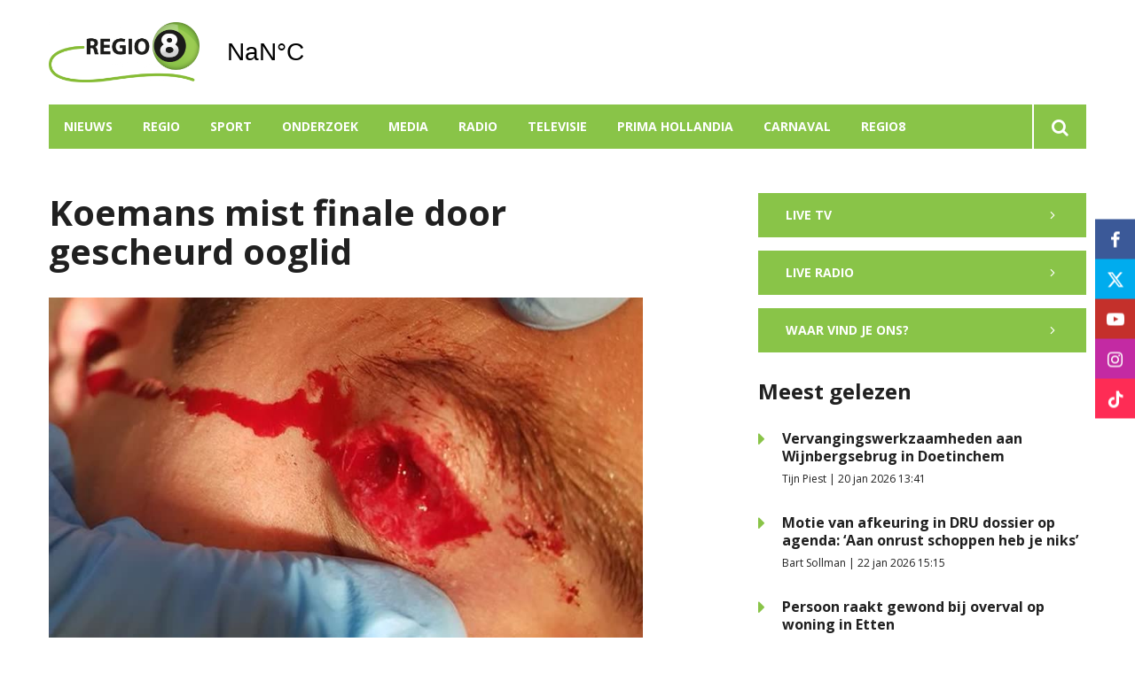

--- FILE ---
content_type: application/javascript
request_url: https://www.regio8.nl/assets/dist/e62425538f25/core.js?environment=frontend&hash=TEIWuW5iIpVISS4PtCaUj6tecKcp5y
body_size: 8092
content:
function Alerts(t){this.callback=t||null,this.loadAlerts(),this.clean(),this.get()}Alerts.prototype.loadAlerts=function(){let t=this;new MustacheLoader("/templates/backend/partials/alert",null,(function(e){return t.alert_template=e,t.callback(t)}))},Alerts.prototype.get=function(){const t=$_(".alert-wrapper");let e=sessionStorage.getItem("alerts")||[];if(e=empty(e)?e:JSON.parse(e),empty(e))return!1;__(e).foreach((function(e,n){const r=createNode(n);t.nodes().prepend(r)})),sessionStorage.removeItem("alerts"),this.clean()},Alerts.prototype.set=function(t,e,n){const r=$_(".alert-wrapper");if(empty(r))return!1;const o=createNode(Mustache.render(this.alert_template,{notice:t,type:e}));if(empty(n))r.nodes().prepend(o);else{let t=sessionStorage.getItem("alerts")||[];t=empty(t)?t:JSON.parse(t),t.push(o.outerHTML),sessionStorage.setItem("alerts",JSON.stringify(t))}__(o).on("click",(function(t,e){__(t).remove()})),this.clean()},Alerts.prototype.clean=function(){const t=$_(".alert-wrapper");if(empty(t))return!1;const e=t.childs(".alert");empty(e)||(setTimeout((function(){e.foreach((function(t,e){e.classList.add("fadeOut")}))}),4e3),setTimeout((function(){e.foreach((function(t,e){__(e).remove()}))}),6e3))};var FrameworkCache=function(){};FrameworkCache.prototype.put=function(t,e){return sessionStorage.setItem(t,JSON.stringify(e).base64Encode())},FrameworkCache.prototype.get=function(t){let e=sessionStorage.getItem(t);return empty(e)?null:JSON.parse(e.base64Decode())},FrameworkCache.prototype.exists=function(t){return!empty(sessionStorage.getItem(t))},FrameworkCache.prototype.delete=function(t){return sessionStorage.removeItem(t)},FrameworkCache.prototype.clear=function(){return sessionStorage.clear()};var Format={randomString:function(t){void 0!==t&&0!==t||(t=10);let e=new Uint8Array((t||40)/2);return window.crypto.getRandomValues(e),Array.from(e,(function(t){return("0"+t.toString(16)).substr(-2)})).join("")},ucfirst:function(t){return t.charAt(0).toUpperCase()+t.slice(1)},xhrEncode:function(t,e){if(e=e||1,!t||null==t||null==t)return t;for(let n=0;n<e;n++)t=encodeURIComponent(JSON.stringify(t).base64Encode());return t},xhrDecode:function(t,e){if(e=e||1,!t||null==t||null==t)return t;for(let n=0;n<e;n++)t=JSON.parse(decodeURIComponent(t).base64Decode());return t},urlEncode:function(t){return t=(t=(t=(t=t.trim()).toLowerCase()).replace(/[&\\#,+()$~%^@.'":*?<>{}]/g,"-")).split(" ").join("-"),encodeURI(t)}};function Framework(){const t=this;if(this.checkEnvironment(),this.component_index=0,this.lib={packages:packages={},frontend:frontend={},backend:backend={}},this.callbacks={},!1!==this.is_backend)return this.loadComponents();window.addEventListener("load",(function(){t.execute("load")}))}Framework.prototype.on=function(t,e){return void 0===this.callbacks[t]&&(this.callbacks[t]=[]),this.callbacks[t].push(e)},Framework.prototype.execute=function(t){if(void 0===this.callbacks[t])return!1;for(var e=0;e<this.callbacks[t].length;++e)this.callback=this.callbacks[t][e],this.callback(this)},Framework.prototype.checkEnvironment=function(){let t=document.head.querySelector("script[framework]"),e=!1;if(null===t&&(t=document.body.querySelector("script[framework]")),null!==t){let n=t.src.split("?")[1].split("&"),r={};for(let t=0;t<n.length;t++){const e=n[t].split("=");r[e[0]]=e[1]}e="backend"===r.environment,this.hash=r.hash||null;const o=t.getAttribute("host");null!=o&&(this.host=JSON.parse(atob(o)));const s=t.getAttribute("domain");null!=s&&(this.domain=JSON.parse(atob(s)))}this.is_backend=e},Framework.prototype.loadComponents=function(){let t=this,e=!0;switch(this.component_index++,this.component_index){case 1:e=!1,this.Languages=new Languages((function(){return t.loadComponents()}));break;case 2:e=!1,this.Alerts=new Alerts((function(){return t.loadComponents()}))}if(!0===e)return t.execute("load"),!1},Framework.prototype.loadLibrariesBackend=function(){this.lib.Layout=new Layout,this.lib.Forms=new Forms},Framework.prototype.loadLibrariesFrontend=function(){this.lib.frontend.Lazyload=new FrontendLazyload,this.lib.frontend.Forms=new FrontendForms,this.lib.frontend.Autoload=new FrontendAutoload,this.lib.frontend.Search=new FrontendSearch},Framework.prototype.loadLibrariesPackages=function(){this.lib.packages.Form=new PackagesForm},Framework.prototype.loadScriptsFrontend=function(){const t=document.body.querySelectorAll("script[data-src]");for(var e=0;e<t.length;++e){const n=t[e];n.setAttribute("src",n.getAttribute("data-src"))}},Framework.prototype.loadDynamicLibraries=function(){let t=this,e=document.body.getAttribute("data-js-libraries");if(empty(e))return!1;let n=e.split(" ");__(n).foreach((function(e,n){return""!==n&&("function"==typeof window[n]&&void(t.lib[n]=new window[n]))}))},Framework.prototype.__lang=function(t){return this.Languages.get(t)},Framework.prototype.redirect=function(t,e){new XHR("redirect","get_url").setHost("backend\\models\\json").setData({module:t,path:e}).on("success",(function(t,e){if(null==t)return!1;t=Format.xhrDecode(t),window.location.href=t})).execute()};const _Framework=new Framework,_Cache=new FrameworkCache;_Framework.on("load",(function(){!0===this.is_backend?(loadInstanceUtils(),this.loadLibrariesBackend(),this.loadDynamicLibraries(),this.loadLibrariesPackages()):(this.loadLibrariesPackages(),this.loadLibrariesFrontend())}));var createNode=function(t){let e=document.createElement("div");return e.innerHTML=t,e.firstChild},createNodes=function(t){let e=document.createElement("div");return e.innerHTML=t,e.children},isNode=function(t){return t&&t.nodeType===Node.ELEMENT_NODE},empty=function(t){return void 0===t||(null===t||(!1===t||(""===t||(0===t||(!(void 0===t.target&&!Array.prototype.isPrototypeOf(t.target)||!(null===t.target||t.target.length<1))||(t.length<1||t.constructor===Object&&0===Object.keys(t).length))))))},getParams=function(t){let e=t.replace("?","").split("&"),n={};for(let t=0;t<e.length;t++){const r=e[t].split("=");null!=r[1]&&null!=r[1]&&(n[r[0]]=r[1])}return n},getParamsAsArray=function(t){let e=t.split("&"),n={};for(let t=0;t<e.length;t++){const r=e[t].split("=");null!=r[1]&&null!=r[1]&&(r[0]=r[0].replace("%5B%5D",""),n[r[0]]=n[r[0]]||[],n[r[0]].push(r[1]))}return n},getURLKey=function(t){let e=window.location.search.substring(1).split("&"),n={};for(let t=0;t<e.length;t++){const r=e[t].split("=");n[r[0]]=r[1],t++}return n[t]},buildQuery=function(t){let e="";for(var n in t)if(""!=e&&(e+="&"),Array.isArray(t[n]))for(let r=0;r<t[n].length;r++)e+=n+"[]="+encodeURIComponent(t[n][r]);else e+=n+"="+encodeURIComponent(t[n]);return e};let timers={};var delay=function(t,e,n){return n=n||Format.randomString(),timers[n]=timers[n]||null,clearTimeout(timers[n]),timers[n]=setTimeout(t,e)},is_visible=function(t){const e=t.getBoundingClientRect(),n=e.top,r=e.bottom;return n>=0&&r<=window.innerHeight},replaceAll=function(t,e){var n=new RegExp(Object.keys(e).join("|"),"gi");return t.replace(n,(function(t){return e[t.toLowerCase()]}))},ObjectFromEntries=function(t){const e={};for(let n=0;n<t.length;n++){const r=t[n];if(Object(r)!==r)throw new TypeError("iterable for fromEntries should yield objects");const o=r[0],s=r[1];Object.defineProperty(e,o,{configurable:!0,enumerable:!0,writable:!0,value:s}),n++}return e},assignID=function(t){return Format.randomString(parseInt(t)||10)},getMouseX=function(t,e){const n=document.documentElement,r=document.body;let o=t.clientX+(n&&n.scrollLeft||r&&r.scrollLeft||0)-(n&&n.clientLeft||r&&r.clientLeft||0);if(!empty(e)){o-=e.getBoundingClientRect().left}return o},getMouseY=function(t,e){const n=document.documentElement,r=document.body;let o=t.clientY+(n&&n.scrollTop||r&&r.scrollTop||0)-(n&&n.clientTop||r&&r.clientTop||0);if(!empty(e)){o-=e.getBoundingClientRect().top}return o};String.prototype.substrSplit=function(t,e){let n=this.split(t);if(n=n.filter(Boolean),null==e)return n;switch(e){case"first":return n[0];case"last":return n.pop()}return isNaN(e)?this.value:n[e]},String.prototype.base64Encode=function(){return btoa(encodeURIComponent(this).replace(/%([0-9A-F]{2})/g,(function(t,e){return String.fromCharCode("0x"+e)})))},String.prototype.base64Decode=function(){return decodeURIComponent(atob(this).split("").map((function(t){return"%"+("00"+t.charCodeAt(0).toString(16)).slice(-2)})).join(""))};var __=function(t){return new __Instance(t)},$_=function(t,e){return __(document.querySelectorAll(t))},__Instance=function(t){if(this.target=t,this.checkQuery(),this.getType(),this.convertTarget(),null===this.target||void 0===this.target||this.target.length<1)return null};__Instance.prototype.checkQuery=function(){if("string"==typeof this.target||this.target instanceof String)return this.target=this.target.replace("!",""),this.target=$_(this.target,!0).nodes()},__Instance.prototype.getType=function(){return void 0!==this.target&&null!==this.target&&""!==this.target&&!1!==this.target&&(NodeList.prototype.isPrototypeOf(this.target)?this.type="NodeList":this.target.nodeType&&this.target.nodeType===Node.ELEMENT_NODE?this.type="Element":Array.prototype.isPrototypeOf(this.target)?this.type="Array":Object.prototype.isPrototypeOf(this.target)?this.type="Object":"string"==typeof this.target||this.target instanceof String?this.type="String":void 0)},__Instance.prototype.convertTarget=function(){switch(this.type){case"Element":case"Object":return this.target=[this.target];case"NodeList":let e=[];for(var t=0;t<this.target.length;++t)e.push(this.target[t]);return this.target=e}},__Instance.prototype.setProperties=function(){if("String"===this.type)return!1;for(var t=0;t<this.target.length;++t){const e=this.target[t];"string"==typeof e||e instanceof String||("Object"===this.type&&Object.keys(e).length<1||(e.__=e.__||{},e.__={properties:e.__.properties||{},methods:e.__.methods||{},utils:e.__.utils||{}}))}},__Instance.prototype.nodes=function(){this.target;return null===this.target||void 0===this.target||this.target.length<1?null:1===this.target.length?this.target[0]:this.target},__Instance.prototype.get=function(t){this.target;return null===this.target||this.target.length<1?null:__(this.target[t])},__Instance.prototype.prop=function(t,e){let n=this.target;if(n.length<1)return null;if(void 0!==e){for(var r=0;r<n.length;++r){n[r][t]=e}return!1}return this.target.length>1?null:this.target[0][t]||null},__Instance.prototype.method=function(t){let e=this.target;if(e.length<1)return null;for(var n=0;n<e.length;++n){e[n][t]()}return!1},__Instance.prototype.util=function(t,e){let n=this.target;this.setProperties();let r=[];"string"==typeof t||t instanceof String||(t=t.constructor.name);for(var o=0;o<n.length;++o){const e=n[o];void 0!==e.__.utils[t]&&null!==e.__.utils[t]&&r.push(n[o].__.utils[t])}return r.length<1?null:null!=e&&!0===e?r[0]:__(r)},__Instance.prototype.addUtil=function(t){let e=this.target;this.setProperties();for(var n=0;n<e.length;++n)e[n].__.utils[t.constructor.name]=t;return!1},__Instance.prototype.foreach=function(t){let e=0;"Object"===this.type&&(this.target=this.target[0]);if("object"==typeof this.target){let e=this.target;return Object.keys(this.target).forEach((function(n){if("__"===n)return!1;let r=n,o=e[n];t(r,o)})),!1}Array.isArray(this.target)&&null!==this.target&&(e=this.target.length),0===e&&(e=this.target.length);for(var n=0;n<e;++n){let e=this.target[n];t(n,e)}},__Instance.prototype.remove=function(){if(null===this.target)return!1;for(var t=this.target.length-1;t>=0;t--)this.target[t]&&this.target[t].parentElement&&this.target[t].parentElement.removeChild(this.target[t])},__Instance.prototype.on=function(t,e){let n=this.target;this.setProperties();for(var r=0;r<n.length;++r){const s=n[r],i=t.split(" ");for(var o=0;o<i.length;++o){const t=i[o];void 0!==s.__.methods[t]&&null!==s.__.methods[t]||(s.__.methods[t]=[]),s.__.methods[t].push(e),s.nodeType&&s.nodeType===Node.ELEMENT_NODE&&s.addEventListener(t,(function(t){s.callback=e,s.callback(s,t)}))}}},__Instance.prototype.execute=function(t){let e=this.target;if(this.setProperties(),null==e)return!1;for(var n=0;n<e.length;++n){const o=e[n];if(void 0===o.__.methods[t]||null===o.__.methods[t])return!1;for(var r=0;r<o.__.methods[t].length;++r)o.callback=o.__.methods[t][r],o.callback(o)}},__Instance.prototype.assignID=function(t){let e=this.target;for(var n=0;n<e.length;++n){e[n].ID=Format.randomString(parseInt(t)||10)}},__Instance.prototype.child=function(t){let e=this.target;if(null===e)return!1;let n=[];for(var r=0;r<e.length;++r){const o=e[r].querySelector(t);null!=o&&n.push(o)}return __(n)},__Instance.prototype.childs=function(t,e){let n=this.target,r=[];if(null===n)return __(r);for(var o=0;o<n.length;++o){const a=n[o];if(!(null===a.children||void 0===a.children||a.children.length<1)){if(null==t||""===t)if(void 0!==e&&!0===e)for(var s=0;s<a.children.length;++s){const t=a.children[s];r.push(t)}else{const t=a.querySelectorAll("*");for(s=0;s<t.length;++s){const e=t[s];r.push(e)}}if(void 0!==e&&!0===e){let e=a.children,n=a.querySelectorAll(t);for(s=0;s<n.length;++s)for(var i=0;i<e.length;++i)!0===n[s].isSameNode(e[i])&&r.push(n[s])}else{const e=a.querySelectorAll(t);if(e.length>0)for(s=0;s<e.length;++s)r.push(e[s])}}}return __(r)},__Instance.prototype.parent=function(t){let e=this.target,n=[];Element.prototype.matches||(Element.prototype.matches=Element.prototype.matchesSelector||Element.prototype.mozMatchesSelector||Element.prototype.msMatchesSelector||Element.prototype.oMatchesSelector||Element.prototype.webkitMatchesSelector||function(t){for(var e=(this.document||this.ownerDocument).querySelectorAll(t),n=e.length;--n>=0&&e.item(n)!==this;);return n>-1});for(var r=0;r<e.length;++r){let o=e[r];if(o.nodeType&&o.nodeType===Node.ELEMENT_NODE)if(null!=t){for(;o&&o!==document;o=o.parentNode)if(null!==o.parentNode&&o.parentNode.nodeType&&o.parentNode.nodeType===Node.ELEMENT_NODE&&o.parentNode.matches(t)){n.push(o.parentNode);break}}else n.push(o.parentNode)}return __(n)},__Instance.prototype.parents=function(t){let e=this.target,n=[];Element.prototype.matches||(Element.prototype.matches=Element.prototype.matchesSelector||Element.prototype.mozMatchesSelector||Element.prototype.msMatchesSelector||Element.prototype.oMatchesSelector||Element.prototype.webkitMatchesSelector||function(t){for(var e=(this.document||this.ownerDocument).querySelectorAll(t),n=e.length;--n>=0&&e.item(n)!==this;);return n>-1});for(var r=0;r<e.length;++r){let o=e[r];if(o.nodeType&&o.nodeType===Node.ELEMENT_NODE)for(;o&&o!==document;o=o.parentNode)t?o.matches(t)&&n.push(o):n.push(o)}return __(n)},__Instance.prototype.addClass=function(t){let e=this.target,n=Array.isArray(t);for(var r=0;r<e.length;++r){const o=e[r];if(!0!==n)t=t.replace(".",""),o.classList.add(t);else for(r=0;r<t.length;++r)class_item=t[r].replace(".",""),o.classList.add(class_item)}return!1},__Instance.prototype.removeClass=function(t){let e=this.target,n=Array.isArray(t);for(var r=0;r<e.length;++r){const o=e[r];if(!0!==n)o.classList.remove(t);else for(r=0;r<t.length;++r)o.classList.remove(t[r])}return!1},__Instance.prototype.hasClass=function(t){let e=this.target;if(null==e||null==e)return!1;let n=e.length,r=0;for(var o=0;o<e.length;++o){!0===e[o].classList.contains(t)&&r++}return r===n},__Instance.prototype.toggleClass=function(t){let e=this.target,n=Array.isArray(t);for(var r=0;r<e.length;++r){const o=e[r];!0===n&&t.foreach((function(t,e){o.classList.toggle(e)})),o.classList.toggle(t)}return!1},__Instance.prototype.attribute=function(t,e){let n=this.target;return_array=[];for(var r=0;r<n.length;++r){const o=n[r];void 0===e&&o.hasAttribute(t)?return_array.push(o.getAttribute(t)):null===e||""===e&&o.hasAttribute(t)?o.removeAttribute(t):null!=e&&o.setAttribute(t,e)}return 0===return_array.length?null:1===return_array.length?return_array[0]:return_array},__Instance.prototype.show=function(t){let e=this.target;t=t||"block";for(var n=0;n<e.length;++n){e[n].style.display=t}return!1},__Instance.prototype.hide=function(){let t=this.target;for(var e=0;e<t.length;++e){t[e].style.display="none"}return!1},__Instance.prototype.disable=function(){let t=this.target;for(var e=0;e<t.length;++e){t[e].disabled=!0}return!1},__Instance.prototype.enable=function(){let t=this.target;for(var e=0;e<t.length;++e){t[e].disabled=!1}return!1},__Instance.prototype.after=function(t){let e=this.target;for(var n=0;n<e.length;++n){const o=e[n];if(null!==o.parentNode){__Instance.prototype.isPrototypeOf(t)&&(t=t.nodes()),t.nodeType&&t.nodeType===Node.ELEMENT_NODE&&(t=[t]);for(var r=0;r<t.length;++r){const e=t[r];o.parentNode.insertBefore(e,o.nextSibling)}}}return!1},__Instance.prototype.before=function(t){let e=this.target;for(var n=0;n<e.length;++n){const o=e[n];if(null!==o.parentNode){__Instance.prototype.isPrototypeOf(t)&&(t=t.nodes()),t.nodeType&&t.nodeType===Node.ELEMENT_NODE&&(t=[t]);for(var r=0;r<t.length;++r){const e=t[r];o.parentNode.insertBefore(e,o)}}}},__Instance.prototype.replace=function(t){let e=this.target;for(var n=0;n<e.length;++n){const o=e[n];if(null!==o.parentNode){__Instance.prototype.isPrototypeOf(t)&&(t=t.nodes()),t.nodeType&&t.nodeType===Node.ELEMENT_NODE&&(t=[t]);for(var r=0;r<t.length;++r){const e=t[r];o.parentNode.replaceChild(e,o)}}}return!1},__Instance.prototype.append=function(t){let e=this.target;for(var n=0;n<e.length;++n){const o=e[n];__Instance.prototype.isPrototypeOf(t)&&(t=t.nodes()),t.nodeType&&t.nodeType===Node.ELEMENT_NODE&&(t=[t]);for(var r=0;r<t.length;++r){const e=t[r];o.appendChild(e)}}return!1},__Instance.prototype.prepend=function(t){let e=this.target;for(var n=0;n<e.length;++n){const o=e[n];__Instance.prototype.isPrototypeOf(t)&&(t=t.nodes()),t.nodeType&&t.nodeType===Node.ELEMENT_NODE&&(t=[t]);for(var r=0;r<t.length;++r){const e=t[r];o.prepend(e)}}return!1},__Instance.prototype.clear=function(t){let e=this.target;for(var n=0;n<e.length;++n){const r=e[n].querySelectorAll(":not("+t+")");__(r).remove()}return!1},__Instance.prototype.cloneNode=function(t,e){if(null===this.target||void 0===this.target)return!1;const n=this.target[0].cloneNode(!0),r=__(n).childs("input, textarea, select");if(empty(r))return!1;let o=parseInt($_(t,!0).target.length);return empty(e)||(o+=e),r.foreach((function(t,e){e.disabled=!1;const n=__(e).childs("option");if(empty(n)||n.foreach((function(t,e){e.disabled=!1})),empty(e.name))return!1;e.name=e.name.replace("[]","["+o+"]")})),n.setAttribute("data-row-id",o),__(n).hasClass("d-none")&&__(n).removeClass("d-none"),__(n)};var loadInstanceUtils=function(){__Instance.prototype.Accordion=function(t){let e=this.target;for(var n=0;n<e.length;++n){const r=e[n];new Accordion(r,t||{})}},__Instance.prototype.Dragdrop=function(t){let e=this.target;for(var n=0;n<e.length;++n){const r=__(e[n]);new Dragdrop(r.nodes(),t||{})}},__Instance.prototype.Dropdown=function(t){let e=this.target;for(var n=0;n<e.length;++n){const r=e[n];new Dropdown(r,t||{})}},__Instance.prototype.Duplicator=function(t){let e=this.target;for(var n=0;n<e.length;++n){const r=e[n],o=new Duplicator(r,t||{});__(r).addUtil(o)}},__Instance.prototype.Loader=function(t){let e=this.target;for(var n=0;n<e.length;++n){const r=e[n];new Loader(r,t||{})}},__Instance.prototype.MediaBrowser=function(t){let e=this.target;for(var n=0;n<e.length;++n){const r=e[n];new MediaBrowser(r,t||{})}},__Instance.prototype.MediaEditor=function(t){let e=this.target;for(var n=0;n<e.length;++n){const r=e[n];new MediaEditor(r,t||{})}},__Instance.prototype.Populator=function(t){let e=this.target;for(var n=0;n<e.length;++n){const r=e[n];new Populator(r,t||{})}},__Instance.prototype.Tabs=function(t){let e=this.target;for(var n=0;n<e.length;++n){const r=e[n];new Tabs(r,t||{})}},__Instance.prototype.Codeeditor=function(t){let e=this.target;for(var n=0;n<e.length;++n){const r=e[n];new CodeEditor(r,t||{})}},__Instance.prototype.DateTimePicker=function(t){let e=this.target;for(var n=0;n<e.length;++n){const r=e[n];new DateTimePicker(r,t||{})}},__Instance.prototype.Pagelinks=function(t){let e=this.target;for(var n=0;n<e.length;++n){const r=e[n];new Pagelinks(r,t||{})}},__Instance.prototype.TextEditor=function(t){let e=this.target;for(var n=0;n<e.length;++n){const r=e[n];new TextEditor(r,t||{})}},__Instance.prototype.Translations=function(t){let e=this.target;for(var n=0;n<e.length;++n){const r=e[n];new Translations(r,t||{})}},__Instance.prototype.Listing=function(t){let e=this.target;for(var n=0;n<e.length;++n){const r=e[n];new Listing(r,t||{})}}};function Languages(t){const e=this;this.languages={},this.callback=t||null,setTimeout((function(){e.loadLanguages()}),10)}function MustacheLoader(t,e,n){return new XHR("mustache","load").setHost("backend\\models\\json").setData({path:t+".mustache"}).on("success",(function(t,e){let r=t;if(null==r)return!1;r=Format.xhrDecode(r),null!=n&&n(r)})).execute(),this}
/*!
 * mustache.js - Logic-less {{mustache}} templates with JavaScript
 * http://github.com/janl/mustache.js
 */Languages.prototype.loadLanguages=function(){let t=this,e=document.documentElement.getAttribute("lang");return null!=e&&null!=e&&(e=e.split("-")[0],"en"==e?(t.languages={},t.callback()):void(new XHR).setUrl("\\languages\\backend\\"+e+".json").on("success",(function(e,n){t.languages=JSON.parse(e),void 0!==t.callback&&null!==t.callback&&t.callback(t)})).execute())},Languages.prototype.get=function(t){return 0===Object.keys(this.languages).length||void 0===this.languages[t]||null===this.languages[t]?t:this.languages[t]},function(t,e){"object"==typeof exports&&exports&&"string"!=typeof exports.nodeName?e(exports):"function"==typeof define&&define.amd?define(["exports"],e):(t.Mustache={},e(t.Mustache))}(this,(function(t){var e=Object.prototype.toString,n=Array.isArray||function(t){return"[object Array]"===e.call(t)};function r(t){return"function"==typeof t}function o(t){return t.replace(/[\-\[\]{}()*+?.,\\\^$|#\s]/g,"\\$&")}function s(t,e){return null!=t&&"object"==typeof t&&e in t}var i=RegExp.prototype.test;var a=/\S/;function l(t){return!function(t,e){return i.call(t,e)}(a,t)}var c={"&":"&amp;","<":"&lt;",">":"&gt;",'"':"&quot;","'":"&#39;","/":"&#x2F;","`":"&#x60;","=":"&#x3D;"};var u=/\s*/,h=/\s+/,p=/\s*=/,f=/\s*\}/,d=/#|\^|\/|>|\{|&|=|!/;function g(t){this.string=t,this.tail=t,this.pos=0}function y(t,e){this.view=t,this.cache={".":this.view},this.parent=e}function _(){this.cache={}}g.prototype.eos=function(){return""===this.tail},g.prototype.scan=function(t){var e=this.tail.match(t);if(!e||0!==e.index)return"";var n=e[0];return this.tail=this.tail.substring(n.length),this.pos+=n.length,n},g.prototype.scanUntil=function(t){var e,n=this.tail.search(t);switch(n){case-1:e=this.tail,this.tail="";break;case 0:e="";break;default:e=this.tail.substring(0,n),this.tail=this.tail.substring(n)}return this.pos+=e.length,e},y.prototype.push=function(t){return new y(t,this)},y.prototype.lookup=function(t){var e,n=this.cache;if(n.hasOwnProperty(t))e=n[t];else{for(var o,i,a=this,l=!1;a;){if(t.indexOf(".")>0)for(e=a.view,o=t.split("."),i=0;null!=e&&i<o.length;)i===o.length-1&&(l=s(e,o[i])),e=e[o[i++]];else e=a.view[t],l=s(a.view,t);if(l)break;a=a.parent}n[t]=e}return r(e)&&(e=e.call(this.view)),e},_.prototype.clearCache=function(){this.cache={}},_.prototype.parse=function(e,r){var s=this.cache,i=s[e];return null==i&&(i=s[e]=function(e,r){if(!e)return[];var s,i,a,c=[],y=[],_=[],m=!1,v=!1;function b(){if(m&&!v)for(;_.length;)delete y[_.pop()];else _=[];m=!1,v=!1}function w(t){if("string"==typeof t&&(t=t.split(h,2)),!n(t)||2!==t.length)throw new Error("Invalid tags: "+t);s=new RegExp(o(t[0])+"\\s*"),i=new RegExp("\\s*"+o(t[1])),a=new RegExp("\\s*"+o("}"+t[1]))}w(r||t.tags);for(var k,E,I,S,N,T,L=new g(e);!L.eos();){if(k=L.pos,I=L.scanUntil(s))for(var A=0,x=I.length;A<x;++A)l(S=I.charAt(A))?_.push(y.length):v=!0,y.push(["text",S,k,k+1]),k+=1,"\n"===S&&b();if(!L.scan(s))break;if(m=!0,E=L.scan(d)||"name",L.scan(u),"="===E?(I=L.scanUntil(p),L.scan(p),L.scanUntil(i)):"{"===E?(I=L.scanUntil(a),L.scan(f),L.scanUntil(i),E="&"):I=L.scanUntil(i),!L.scan(i))throw new Error("Unclosed tag at "+L.pos);if(N=[E,I,k,L.pos],y.push(N),"#"===E||"^"===E)c.push(N);else if("/"===E){if(!(T=c.pop()))throw new Error('Unopened section "'+I+'" at '+k);if(T[1]!==I)throw new Error('Unclosed section "'+T[1]+'" at '+k)}else"name"===E||"{"===E||"&"===E?v=!0:"="===E&&w(I)}if(T=c.pop())throw new Error('Unclosed section "'+T[1]+'" at '+L.pos);return function(t){for(var e,n=[],r=n,o=[],s=0,i=t.length;s<i;++s)switch((e=t[s])[0]){case"#":case"^":r.push(e),o.push(e),r=e[4]=[];break;case"/":o.pop()[5]=e[2],r=o.length>0?o[o.length-1][4]:n;break;default:r.push(e)}return n}(function(t){for(var e,n,r=[],o=0,s=t.length;o<s;++o)(e=t[o])&&("text"===e[0]&&n&&"text"===n[0]?(n[1]+=e[1],n[3]=e[3]):(r.push(e),n=e));return r}(y))}(e,r)),i},_.prototype.render=function(t,e,n){void 0!==e&&(e.__lang=function(){return function(t,e){return _Framework.__lang(e(t))}});var r=this.parse(t),o=e instanceof y?e:new y(e);return this.renderTokens(r,o,n,t)},_.prototype.renderTokens=function(t,e,n,r){for(var o,s,i,a="",l=0,c=t.length;l<c;++l)i=void 0,"#"===(s=(o=t[l])[0])?i=this.renderSection(o,e,n,r):"^"===s?i=this.renderInverted(o,e,n,r):">"===s?i=this.renderPartial(o,e,n,r):"&"===s?i=this.unescapedValue(o,e):"name"===s?i=this.escapedValue(o,e):"text"===s&&(i=this.rawValue(o)),void 0!==i&&(a+=i);return a},_.prototype.renderSection=function(t,e,o,s){var i=this,a="",l=e.lookup(t[1]);if(l){if(n(l))for(var c=0,u=l.length;c<u;++c)a+=this.renderTokens(t[4],e.push(l[c]),o,s);else if("object"==typeof l||"string"==typeof l||"number"==typeof l)a+=this.renderTokens(t[4],e.push(l),o,s);else if(r(l)){if("string"!=typeof s)throw new Error("Cannot use higher-order sections without the original template");null!=(l=l.call(e.view,s.slice(t[3],t[5]),(function(t){return i.render(t,e,o)})))&&(a+=l)}else a+=this.renderTokens(t[4],e,o,s);return a}},_.prototype.renderInverted=function(t,e,r,o){var s=e.lookup(t[1]);if(!s||n(s)&&0===s.length)return this.renderTokens(t[4],e,r,o)},_.prototype.renderPartial=function(t,e,n){if(n){var o=r(n)?n(t[1]):n[t[1]];return null!=o?this.renderTokens(this.parse(o),e,n,o):void 0}},_.prototype.unescapedValue=function(t,e){var n=e.lookup(t[1]);if(null!=n)return n},_.prototype.escapedValue=function(e,n){var r=n.lookup(e[1]);if(null!=r)return t.escape(r)},_.prototype.rawValue=function(t){return t[1]},t.name="mustache.js",t.version="2.3.2",t.tags=["{{","}}"];var m=new _;return t.clearCache=function(){return m.clearCache()},t.parse=function(t,e){return m.parse(t,e)},t.render=function(t,e,r){if("string"!=typeof t)throw new TypeError('Invalid template! Template should be a "string" but "'+((n(o=t)?"array":typeof o)+'" was given as the first argument for mustache#render(template, view, partials)'));var o;return m.render(t,e,r)},t.to_html=function(e,n,o,s){var i=t.render(e,n,o);if(!r(s))return i;s(i)},t.escape=function(t){return String(t).replace(/[&<>"'`=\/]/g,(function(t){return c[t]}))},t.Scanner=g,t.Context=y,t.Writer=_,t}));var XHR=function(t,e,n){return this.is_obsolete=!1,this.xhr_host="frontend",null!=n?(this.xhr_class=void 0!==e?e:null,this.xhr_function=void 0!==t?t:null,this.xhr_host=n+"\\models",this.obsolete=!0):(this.xhr_class=void 0!==t?t:null,this.xhr_function=void 0!==e?e:null),this.core=!1,this.method="POST",this.url="",this.response,this.status,this.headers=[],this.callbacks={},this};XHR.prototype.on=function(t,e){return this.callbacks[t]=e,this},XHR.prototype.callback=function(t){if(void 0!==this.callbacks&&void 0!==this.callbacks[t])return!0===this.is_obsolete?this.callbacks[t](this.status,this.response):this.callbacks[t](this.response,this.status)},XHR.prototype.setRequest=function(){if(this.request=new XMLHttpRequest,this.request.open(this.method,void 0!==this.url&&""!==this.url?this.url:window.location.origin+"/"+_Framework.hash),console.warn(this),null!==this.xhr_class&&this.request.setRequestHeader("XHR",Format.xhrEncode({function:this.xhr_function,class:this.xhr_class,host:this.xhr_host,backend:void 0!==_Framework&&!0===_Framework.is_backend,core:!0===this.core},4)),this.headers.length>0)for(var t=0;t<this.headers.length;++t){const e=this.headers[t];this.request.setRequestHeader(e.key,e.value)}},XHR.prototype.execute=XHR.prototype.run=function(t){let e=this;if(void 0!==this.onSuccess&&(this.is_obsolete=!0,this.on("success",this.onSuccess)),void 0!==this.onError&&(this.is_obsolete=!0,this.on("error",this.onError)),this.core=t||!1,this.setRequest(),1!==this.request.readyState&&4!==this.request.readyState)return!1;let n=null;return void 0!==e.data&&null!==e.data&&(n=e.data instanceof FormData?e.data:!1!==e.use_format?Format.xhrEncode(e.data):e.data),this.request.send(n),this.request.onreadystatechange=function(){if(3===e.request.readyState&&void 0!==e.onProgress&&e.onProgress(status),4===e.request.readyState)if(200===e.request.status)e.response=e.request.response,e.status=e.request.status,e.callback("success");else e.response=e.request.response,e.status=e.request.status,e.callback("error")},this},XHR.prototype.cancel=function(){return this.request.abort()},XHR.prototype.setFunction=function(t){return this.xhr_function=t,this},XHR.prototype.setModel=function(t){return this.xhr_class=t,this},XHR.prototype.setUrl=function(t){return this.url=t,this},XHR.prototype.setHost=function(t){return this.xhr_host=t,this},XHR.prototype.setData=function(t,e){return this.data=t,this.use_format=e,this},XHR.prototype.setMethod=function(t){return this.method=t,this},XHR.prototype.addHeader=function(t,e){return this.headers.push({key:t,value:e}),this};